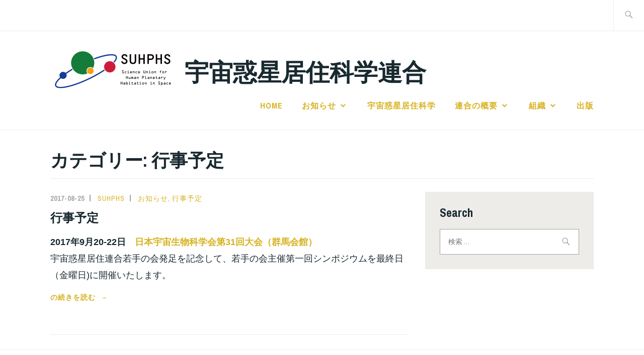

--- FILE ---
content_type: text/html; charset=UTF-8
request_url: https://www.jasma.info/suhphs/category/info/event/
body_size: 19077
content:
<!DOCTYPE html>
<html lang="ja" itemscope itemtype="http://schema.org/WebPage">
<head>
<meta charset="UTF-8">
<meta name="viewport" content="width=device-width, initial-scale=1">
<link rel="profile" href="http://gmpg.org/xfn/11">
<link rel="pingback" href="https://www.jasma.info/suhphs/xmlrpc.php">

<title>行事予定 | 宇宙惑星居住科学連合</title>

<!-- All in One SEO Pack 3.1.1 によって Michael Torbert の Semper Fi Web Design[301,331] -->
<meta name="robots" content="noindex,follow" />

<link rel="canonical" href="https://www.jasma.info/suhphs/category/info/event/" />
<!-- All in One SEO Pack -->
<link rel='dns-prefetch' href='//fonts.googleapis.com' />
<link rel='dns-prefetch' href='//s.w.org' />
<link rel="alternate" type="application/rss+xml" title="宇宙惑星居住科学連合 &raquo; フィード" href="https://www.jasma.info/suhphs/feed/" />
<link rel="alternate" type="application/rss+xml" title="宇宙惑星居住科学連合 &raquo; コメントフィード" href="https://www.jasma.info/suhphs/comments/feed/" />
<link rel="alternate" type="application/rss+xml" title="宇宙惑星居住科学連合 &raquo; 行事予定 カテゴリーのフィード" href="https://www.jasma.info/suhphs/category/info/event/feed/" />
		<script type="text/javascript">
			window._wpemojiSettings = {"baseUrl":"https:\/\/s.w.org\/images\/core\/emoji\/11\/72x72\/","ext":".png","svgUrl":"https:\/\/s.w.org\/images\/core\/emoji\/11\/svg\/","svgExt":".svg","source":{"concatemoji":"https:\/\/www.jasma.info\/suhphs\/wp-includes\/js\/wp-emoji-release.min.js?ver=4.9.26"}};
			!function(e,a,t){var n,r,o,i=a.createElement("canvas"),p=i.getContext&&i.getContext("2d");function s(e,t){var a=String.fromCharCode;p.clearRect(0,0,i.width,i.height),p.fillText(a.apply(this,e),0,0);e=i.toDataURL();return p.clearRect(0,0,i.width,i.height),p.fillText(a.apply(this,t),0,0),e===i.toDataURL()}function c(e){var t=a.createElement("script");t.src=e,t.defer=t.type="text/javascript",a.getElementsByTagName("head")[0].appendChild(t)}for(o=Array("flag","emoji"),t.supports={everything:!0,everythingExceptFlag:!0},r=0;r<o.length;r++)t.supports[o[r]]=function(e){if(!p||!p.fillText)return!1;switch(p.textBaseline="top",p.font="600 32px Arial",e){case"flag":return s([55356,56826,55356,56819],[55356,56826,8203,55356,56819])?!1:!s([55356,57332,56128,56423,56128,56418,56128,56421,56128,56430,56128,56423,56128,56447],[55356,57332,8203,56128,56423,8203,56128,56418,8203,56128,56421,8203,56128,56430,8203,56128,56423,8203,56128,56447]);case"emoji":return!s([55358,56760,9792,65039],[55358,56760,8203,9792,65039])}return!1}(o[r]),t.supports.everything=t.supports.everything&&t.supports[o[r]],"flag"!==o[r]&&(t.supports.everythingExceptFlag=t.supports.everythingExceptFlag&&t.supports[o[r]]);t.supports.everythingExceptFlag=t.supports.everythingExceptFlag&&!t.supports.flag,t.DOMReady=!1,t.readyCallback=function(){t.DOMReady=!0},t.supports.everything||(n=function(){t.readyCallback()},a.addEventListener?(a.addEventListener("DOMContentLoaded",n,!1),e.addEventListener("load",n,!1)):(e.attachEvent("onload",n),a.attachEvent("onreadystatechange",function(){"complete"===a.readyState&&t.readyCallback()})),(n=t.source||{}).concatemoji?c(n.concatemoji):n.wpemoji&&n.twemoji&&(c(n.twemoji),c(n.wpemoji)))}(window,document,window._wpemojiSettings);
		</script>
		<style type="text/css">
img.wp-smiley,
img.emoji {
	display: inline !important;
	border: none !important;
	box-shadow: none !important;
	height: 1em !important;
	width: 1em !important;
	margin: 0 .07em !important;
	vertical-align: -0.1em !important;
	background: none !important;
	padding: 0 !important;
}
</style>
<link rel='stylesheet' id='contact-form-7-css'  href='https://www.jasma.info/suhphs/wp-content/plugins/contact-form-7/includes/css/styles.css?ver=5.1.3' type='text/css' media='all' />
<link rel='stylesheet' id='wp-pagenavi-css'  href='https://www.jasma.info/suhphs/wp-content/plugins/wp-pagenavi/pagenavi-css.css?ver=2.70' type='text/css' media='all' />
<link rel='stylesheet' id='ixion-style-css'  href='https://www.jasma.info/suhphs/wp-content/themes/ixion/style.css?ver=4.9.26' type='text/css' media='all' />
<link rel='stylesheet' id='ixion-blocks-css'  href='https://www.jasma.info/suhphs/wp-content/themes/ixion/blocks.css?ver=4.9.26' type='text/css' media='all' />
<link rel='stylesheet' id='ixion-fonts-archivo-css'  href='//fonts.googleapis.com/css?family=Archivo+Narrow%3A400%2C400i%2C700%2C700i&#038;subset=latin%2Clatin-ext' type='text/css' media='all' />
<link rel='stylesheet' id='ixion-fonts-cooper-css'  href='https://www.jasma.info/suhphs/wp-content/themes/ixion/assets/fonts/cooperhewitt.css' type='text/css' media='all' />
<link rel='stylesheet' id='genericons-css'  href='https://www.jasma.info/suhphs/wp-content/themes/ixion/assets/fonts/genericons/genericons/genericons.css?ver=4.9.26' type='text/css' media='all' />
<script type='text/javascript' src='https://www.jasma.info/suhphs/wp-includes/js/jquery/jquery.js?ver=1.12.4'></script>
<script type='text/javascript' src='https://www.jasma.info/suhphs/wp-includes/js/jquery/jquery-migrate.min.js?ver=1.4.1'></script>
<link rel='https://api.w.org/' href='https://www.jasma.info/suhphs/wp-json/' />
<link rel="EditURI" type="application/rsd+xml" title="RSD" href="https://www.jasma.info/suhphs/xmlrpc.php?rsd" />
<link rel="wlwmanifest" type="application/wlwmanifest+xml" href="https://www.jasma.info/suhphs/wp-includes/wlwmanifest.xml" /> 
<meta name="generator" content="WordPress 4.9.26" />
</head>

<body class="archive category category-event category-4 wp-custom-logo group-blog hfeed has-cta-button has-description no-featured-posts header-overlay-none featured-content-overlay-none">
<div id="page" class="site">
	<a class="skip-link screen-reader-text" href="#content">コンテンツへスキップ</a>

	<header id="masthead" class="site-header" role="banner">

		<div class="utility-container">
						
<form role="search" method="get" class="search-form" action="https://www.jasma.info/suhphs/">
	<label>
		<span class="screen-reader-text">検索:</span>
		<input type="search" class="search-field"
		placeholder="検索 &hellip;"
		value="" name="s"
		title="検索:" />
		<span class="search-form-icon"></span>
	</label>
	<input type="submit" class="search-submit"
		value="検索" />
</form>
		</div>

		<div class="branding-container">
					<div class="site-branding">
			<a href="https://www.jasma.info/suhphs/" class="custom-logo-link" rel="home" itemprop="url"><img width="500" height="200" src="https://www.jasma.info/suhphs/wp-content/uploads/sites/13/2021/08/mainlogo500X200.png" class="custom-logo" alt="宇宙惑星居住科学連合" itemprop="logo" srcset="https://www.jasma.info/suhphs/wp-content/uploads/sites/13/2021/08/mainlogo500X200.png 500w, https://www.jasma.info/suhphs/wp-content/uploads/sites/13/2021/08/mainlogo500X200-300x120.png 300w" sizes="(max-width: 500px) 100vw, 500px" /></a>
								<p class="site-title"><a href="https://www.jasma.info/suhphs/" rel="home">宇宙惑星居住科学連合</a></p>
					</div><!-- .site-branding -->
			<nav id="site-navigation" class="main-navigation" role="navigation">
	<button class="menu-toggle" aria-controls="top-menu" aria-expanded="false">メニュー</button>
	<div class="menu-mainmenu-container"><ul id="top-menu" class="menu"><li id="menu-item-84" class="menu-item menu-item-type-post_type menu-item-object-page menu-item-home menu-item-84"><a href="https://www.jasma.info/suhphs/">HOME</a></li>
<li id="menu-item-85" class="menu-item menu-item-type-taxonomy menu-item-object-category current-category-ancestor current-menu-ancestor current-menu-parent current-category-parent menu-item-has-children menu-item-85"><a href="https://www.jasma.info/suhphs/category/info/">お知らせ</a>
<ul class="sub-menu">
	<li id="menu-item-96" class="menu-item menu-item-type-taxonomy menu-item-object-category menu-item-96"><a href="https://www.jasma.info/suhphs/category/info/kanren/">関連機関からのお知らせ</a></li>
	<li id="menu-item-97" class="menu-item menu-item-type-taxonomy menu-item-object-category menu-item-97"><a href="https://www.jasma.info/suhphs/category/info/rengou/">連合からのお知らせ</a></li>
	<li id="menu-item-100" class="menu-item menu-item-type-taxonomy menu-item-object-category menu-item-100"><a href="https://www.jasma.info/suhphs/category/info/jinji/">人事公募</a></li>
	<li id="menu-item-99" class="menu-item menu-item-type-taxonomy menu-item-object-category menu-item-99"><a href="https://www.jasma.info/suhphs/category/info/sankagaku/">参加学協会からのお知らせ</a></li>
	<li id="menu-item-98" class="menu-item menu-item-type-taxonomy menu-item-object-category current-menu-item menu-item-98"><a href="https://www.jasma.info/suhphs/category/info/event/">行事予定</a></li>
</ul>
</li>
<li id="menu-item-86" class="menu-item menu-item-type-post_type menu-item-object-page menu-item-86"><a href="https://www.jasma.info/suhphs/wakuseikyojyu/">宇宙惑星居住科学</a></li>
<li id="menu-item-87" class="menu-item menu-item-type-post_type menu-item-object-page menu-item-has-children menu-item-87"><a href="https://www.jasma.info/suhphs/gaiyou/">連合の概要</a>
<ul class="sub-menu">
	<li id="menu-item-88" class="menu-item menu-item-type-post_type menu-item-object-page menu-item-88"><a href="https://www.jasma.info/suhphs/gaiyou/mokuteki/">本連合の目的</a></li>
	<li id="menu-item-89" class="menu-item menu-item-type-post_type menu-item-object-page menu-item-89"><a href="https://www.jasma.info/suhphs/gaiyou/kiyaku/">宇宙惑星居住科学連合規約</a></li>
	<li id="menu-item-90" class="menu-item menu-item-type-post_type menu-item-object-page menu-item-90"><a href="https://www.jasma.info/suhphs/gaiyou/sanka/">参加学協会</a></li>
</ul>
</li>
<li id="menu-item-91" class="menu-item menu-item-type-post_type menu-item-object-page menu-item-has-children menu-item-91"><a href="https://www.jasma.info/suhphs/soshiki/">組織</a>
<ul class="sub-menu">
	<li id="menu-item-92" class="menu-item menu-item-type-post_type menu-item-object-page menu-item-92"><a href="https://www.jasma.info/suhphs/soshiki/wakatenokai/">若手の会</a></li>
	<li id="menu-item-93" class="menu-item menu-item-type-post_type menu-item-object-page menu-item-93"><a href="https://www.jasma.info/suhphs/soshiki/kamei/">連合への加盟</a></li>
	<li id="menu-item-94" class="menu-item menu-item-type-post_type menu-item-object-page menu-item-94"><a href="https://www.jasma.info/suhphs/soshiki/link/">リンク</a></li>
</ul>
</li>
<li id="menu-item-95" class="menu-item menu-item-type-post_type menu-item-object-page menu-item-95"><a href="https://www.jasma.info/suhphs/syuppan/">出版</a></li>
</ul></div></nav>
		</div>

	</header>

	
	<div id="content" class="site-content">

	<header class="page-header">
		<h1 class="page-title">カテゴリー: 行事予定</h1>	</header>


	<div id="primary" class="content-area">
		<main id="main" class="site-main" role="main">

		
<article id="post-265" class="post-265 post type-post status-publish format-standard hentry category-info category-event no-featured-image">
	<div class="entry-body">
		<header class="entry-header">
					<div class="entry-meta">
			<span class="posted-on"><a href="https://www.jasma.info/suhphs/2017/08/25/%e8%a1%8c%e4%ba%8b%e4%ba%88%e5%ae%9a/" rel="bookmark"><time class="entry-date published" datetime="2017-08-25T16:06:12+00:00">2017-08-25</time><time class="updated" datetime="2021-08-27T14:33:07+00:00">2021-08-27</time></a></span> <span class="byline"><span class="author vcard"><a class="url fn n" href="https://www.jasma.info/suhphs/author/suhphs/">suhphs</a></span></span> <span class="cat-links"><a href="https://www.jasma.info/suhphs/category/info/" rel="category tag">お知らせ</a>, <a href="https://www.jasma.info/suhphs/category/info/event/" rel="category tag">行事予定</a></span>					</div><!-- .entry-meta -->
<h2 class="entry-title"><a href="https://www.jasma.info/suhphs/2017/08/25/%e8%a1%8c%e4%ba%8b%e4%ba%88%e5%ae%9a/" rel="bookmark">行事予定</a></h2>		</header>
		<div class="entry-content">
			<p><strong>2017年9月20-22日　<a href="http://www.jsbss.jp/special/index.asp?id=22844">日本宇宙生物科学会第31回大会（群馬会館）</a></strong><br />
宇宙惑星居住連合若手の会発足を記念して、若手の会主催第一回シンポジウムを最終日（金曜日)に開催いたします。<br />
 <a href="https://www.jasma.info/suhphs/2017/08/25/%e8%a1%8c%e4%ba%8b%e4%ba%88%e5%ae%9a/#more-265" class="more-link"><span class="screen-reader-text">&#8220;行事予定&#8221;</span> の続きを読む <span class="meta-nav">&rarr;</span></a></p>
		</div><!-- .entry-content -->

		
			</div> <!-- .entry-body -->
</article><!-- #post-## -->

		</main>
	</div>

<aside id="secondary" class="widget-area" role="complementary">
	<section id="search-2" class="widget widget_search"><h2 class="widget-title">Search</h2>
<form role="search" method="get" class="search-form" action="https://www.jasma.info/suhphs/">
	<label>
		<span class="screen-reader-text">検索:</span>
		<input type="search" class="search-field"
		placeholder="検索 &hellip;"
		value="" name="s"
		title="検索:" />
		<span class="search-form-icon"></span>
	</label>
	<input type="submit" class="search-submit"
		value="検索" />
</form>
</section></aside>

	</div>
	<footer id="colophon" class="site-footer" role="contentinfo">
			<div class="footer-widgets clear">
		<div class="widget-areas">
							<div class="widget-area">
					<section id="media_image-2" class="widget widget_media_image"><h2 class="widget-title">宇宙惑星居住科学連合(SUHPHS)</h2><img width="300" height="100" src="https://www.jasma.info/suhphs/wp-content/uploads/sites/13/2021/08/mainlogo300X100-300x100.png" class="image wp-image-24  attachment-medium size-medium" alt="" style="max-width: 100%; height: auto;" /></section><section id="text-3" class="widget widget_text">			<div class="textwidget"><p><small>Copyright © 宇宙惑星居住科学連合(SUHPHS) All rights reserved.</small></p>
</div>
		</section>				</div><!-- .widget-area -->
			
							<div class="widget-area">
					<section id="nav_menu-5" class="widget widget_nav_menu"><h2 class="widget-title">Menu</h2><div class="menu-%e3%83%95%e3%83%83%e3%82%bf%e3%83%bc%e3%83%a1%e3%83%8b%e3%83%a5%e3%83%bc-container"><ul id="menu-%e3%83%95%e3%83%83%e3%82%bf%e3%83%bc%e3%83%a1%e3%83%8b%e3%83%a5%e3%83%bc" class="menu"><li id="menu-item-113" class="menu-item menu-item-type-post_type menu-item-object-page menu-item-home menu-item-113"><a href="https://www.jasma.info/suhphs/">HOME</a></li>
<li id="menu-item-114" class="menu-item menu-item-type-taxonomy menu-item-object-category current-category-ancestor menu-item-114"><a href="https://www.jasma.info/suhphs/category/info/">お知らせ</a></li>
<li id="menu-item-112" class="menu-item menu-item-type-post_type menu-item-object-page menu-item-112"><a href="https://www.jasma.info/suhphs/wakuseikyojyu/">宇宙惑星居住科学</a></li>
<li id="menu-item-111" class="menu-item menu-item-type-post_type menu-item-object-page menu-item-111"><a href="https://www.jasma.info/suhphs/gaiyou/">連合の概要</a></li>
<li id="menu-item-110" class="menu-item menu-item-type-post_type menu-item-object-page menu-item-110"><a href="https://www.jasma.info/suhphs/soshiki/">組織</a></li>
<li id="menu-item-109" class="menu-item menu-item-type-post_type menu-item-object-page menu-item-109"><a href="https://www.jasma.info/suhphs/syuppan/">出版</a></li>
</ul></div></section>				</div><!-- .widget-area -->
			
							<div class="widget-area">
							<section id="recent-posts-4" class="widget widget_recent_entries">		<h2 class="widget-title">お知らせ</h2>		<ul>
											<li>
					<a href="https://www.jasma.info/suhphs/2026/01/06/%e3%80%90%e3%81%94%e6%a1%88%e5%86%85%e3%80%91%e6%9d%b1%e4%ba%ac%e7%a7%91%e5%ad%a6%e5%a4%a7%e5%ad%a6-%e5%9c%b0%e7%90%83%e7%94%9f%e5%91%bd%e7%a0%94%e7%a9%b6%e6%89%80-%e4%b8%80%e8%88%ac%e8%ac%9b%e6%bc%94/">【ご案内】東京科学大学 地球生命研究所 一般講演会</a>
									</li>
											<li>
					<a href="https://www.jasma.info/suhphs/2026/01/06/%e3%80%90%e3%81%94%e6%a1%88%e5%86%85%e3%80%91%e7%ac%ac43%e5%9b%9e%e6%9c%88%e6%83%91%e6%98%9f%e3%81%ab%e7%a4%be%e4%bc%9a%e3%82%92%e4%bd%9c%e3%82%8b%e3%81%9f%e3%82%81%e3%81%ae%e5%8b%89%e5%bc%b7%e4%bc%9a/">【ご案内】第43回月惑星に社会を作るための勉強会</a>
									</li>
											<li>
					<a href="https://www.jasma.info/suhphs/2025/12/25/%e3%80%90%e3%81%94%e6%a1%88%e5%86%85%e3%80%91%e5%ae%87%e5%ae%99%e7%92%b0%e5%a2%83%e5%88%a9%e7%94%a8%e5%b0%82%e9%96%80%e5%a7%94%e5%93%a1%e4%bc%9afl%e7%a0%94%e7%a9%b6%e5%85%ac%e5%8b%9f2-9%e6%ad%a3/">【ご案内】宇宙環境利用専門委員会FL研究公募2/9正午〆切</a>
									</li>
											<li>
					<a href="https://www.jasma.info/suhphs/2025/12/23/%e3%80%90%e3%81%94%e6%a1%88%e5%86%85%e3%80%91%e7%ac%ac10%e5%9b%9e-%e9%87%8d%e5%8a%9b%e5%a4%a9%e4%bd%93%ef%bc%88%e6%9c%88%e7%81%ab%e6%98%9f%ef%bc%89%e7%9d%80%e9%99%b8%e6%8e%a2%e6%9f%bb%e3%82%b7/">【ご案内】第10回 重力天体（月火星）着陸探査シンポジウム1/8-9</a>
									</li>
											<li>
					<a href="https://www.jasma.info/suhphs/2025/12/21/%e3%80%90%e3%81%94%e6%a1%88%e5%86%85%e3%80%91%e7%ac%ac19%e5%9b%9e%e5%ae%87%e5%ae%99%e5%ad%a6%e3%82%b7%e3%83%b3%e3%83%9d%e3%82%b8%e3%82%a6%e3%83%a0%ef%bc%88%e4%ba%ac%e9%83%bd%e5%a4%a7%e5%ad%a6%ef%bc%89/">【ご案内】第19回宇宙学シンポジウム（京都大学）2/7</a>
									</li>
					</ul>
		</section>				</div><!-- .widget-area -->
			
					</div><!-- .widget-areas -->
	</div><!-- .footer-widgets -->
		<div class="site-info">
	<a href="https://ja.wordpress.org/">Proudly powered by WordPress</a>
	<span class="sep"> | </span>
	Theme: Ixion by <a href="http://automattic.com/" rel="designer">Automattic</a>.</div><!-- .site-info -->	</footer>
</div>
<script type='text/javascript'>
/* <![CDATA[ */
var wpcf7 = {"apiSettings":{"root":"https:\/\/www.jasma.info\/suhphs\/wp-json\/contact-form-7\/v1","namespace":"contact-form-7\/v1"}};
/* ]]> */
</script>
<script type='text/javascript' src='https://www.jasma.info/suhphs/wp-content/plugins/contact-form-7/includes/js/scripts.js?ver=5.1.3'></script>
<script type='text/javascript' src='https://www.jasma.info/suhphs/wp-content/themes/ixion/assets/js/navigation.js?ver=20151215'></script>
<script type='text/javascript' src='https://www.jasma.info/suhphs/wp-content/themes/ixion/assets/js/skip-link-focus-fix.js?ver=20151215'></script>
<script type='text/javascript' src='https://www.jasma.info/suhphs/wp-includes/js/wp-embed.min.js?ver=4.9.26'></script>

</body>
</html>
